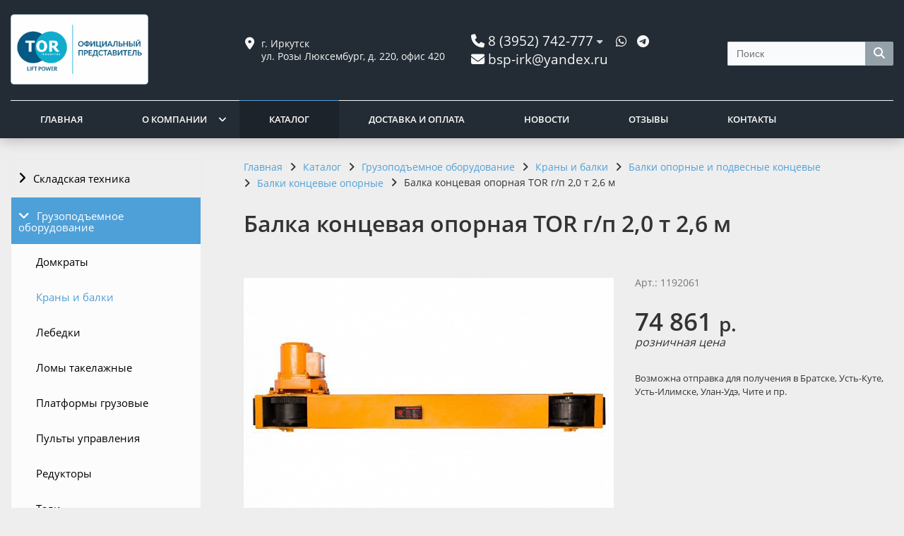

--- FILE ---
content_type: text/html; charset=UTF-8
request_url: https://tor-irkutsk.ru/catalog/gruzopodemnoe-oborudovanie/krany-i-balki/balki-opornye-i-podvesnye-kontsevye/balki-kontsevye-opornye/balka-kontsevaya-opornaya-tor-g-p-2-0-t-2-6-m/
body_size: 96635
content:
<!DOCTYPE html>
<html lang="ru">
<head>
	<meta name=viewport content="width=device-width, initial-scale=1.0">
	<meta name="format-detection" content="telephone=no">
	<title>Балка концевая опорная TOR г/п 2,0 т 2,6 м</title>
	<meta http-equiv="Content-Type" content="text/html; charset=UTF-8" />
<meta name="description" content="Балка концевая опорная TOR г/п 2,0 т 2,6 м от компании TOR Industries в Иркутске. В наличии и под заказ." />
<link href="/bitrix/js/ui/design-tokens/dist/ui.design-tokens.min.css?172016517023463" type="text/css"  rel="stylesheet" />
<link href="/bitrix/js/ui/fonts/opensans/ui.font.opensans.min.css?16783465142320" type="text/css"  rel="stylesheet" />
<link href="/bitrix/css/main/bootstrap.min.css?1678346206121326" type="text/css"  rel="stylesheet" />
<link href="/bitrix/css/main/font-awesome.min.css?167834620623748" type="text/css"  rel="stylesheet" />
<link href="/bitrix/cache/css/s2/gvozdevsoft_shopgs_s1_copy/page_8ad2e5d5175cf799e8b283d76d4aa1bf/page_8ad2e5d5175cf799e8b283d76d4aa1bf_v1.css?17655084943015" type="text/css"  rel="stylesheet" />
<link href="/bitrix/cache/css/s2/gvozdevsoft_shopgs_s1_copy/template_d1004359fbcaa55c12972d7ff9054ee1/template_d1004359fbcaa55c12972d7ff9054ee1_v1.css?1765508494218807" type="text/css"  data-template-style="true" rel="stylesheet" />
<script>if(!window.BX)window.BX={};if(!window.BX.message)window.BX.message=function(mess){if(typeof mess==='object'){for(let i in mess) {BX.message[i]=mess[i];} return true;}};</script>
<script>(window.BX||top.BX).message({"JS_CORE_LOADING":"Загрузка...","JS_CORE_NO_DATA":"- Нет данных -","JS_CORE_WINDOW_CLOSE":"Закрыть","JS_CORE_WINDOW_EXPAND":"Развернуть","JS_CORE_WINDOW_NARROW":"Свернуть в окно","JS_CORE_WINDOW_SAVE":"Сохранить","JS_CORE_WINDOW_CANCEL":"Отменить","JS_CORE_WINDOW_CONTINUE":"Продолжить","JS_CORE_H":"ч","JS_CORE_M":"м","JS_CORE_S":"с","JSADM_AI_HIDE_EXTRA":"Скрыть лишние","JSADM_AI_ALL_NOTIF":"Показать все","JSADM_AUTH_REQ":"Требуется авторизация!","JS_CORE_WINDOW_AUTH":"Войти","JS_CORE_IMAGE_FULL":"Полный размер"});</script>

<script src="/bitrix/js/main/core/core.min.js?1759896983229643"></script>

<script>BX.Runtime.registerExtension({"name":"main.core","namespace":"BX","loaded":true});</script>
<script>BX.setJSList(["\/bitrix\/js\/main\/core\/core_ajax.js","\/bitrix\/js\/main\/core\/core_promise.js","\/bitrix\/js\/main\/polyfill\/promise\/js\/promise.js","\/bitrix\/js\/main\/loadext\/loadext.js","\/bitrix\/js\/main\/loadext\/extension.js","\/bitrix\/js\/main\/polyfill\/promise\/js\/promise.js","\/bitrix\/js\/main\/polyfill\/find\/js\/find.js","\/bitrix\/js\/main\/polyfill\/includes\/js\/includes.js","\/bitrix\/js\/main\/polyfill\/matches\/js\/matches.js","\/bitrix\/js\/ui\/polyfill\/closest\/js\/closest.js","\/bitrix\/js\/main\/polyfill\/fill\/main.polyfill.fill.js","\/bitrix\/js\/main\/polyfill\/find\/js\/find.js","\/bitrix\/js\/main\/polyfill\/matches\/js\/matches.js","\/bitrix\/js\/main\/polyfill\/core\/dist\/polyfill.bundle.js","\/bitrix\/js\/main\/core\/core.js","\/bitrix\/js\/main\/polyfill\/intersectionobserver\/js\/intersectionobserver.js","\/bitrix\/js\/main\/lazyload\/dist\/lazyload.bundle.js","\/bitrix\/js\/main\/polyfill\/core\/dist\/polyfill.bundle.js","\/bitrix\/js\/main\/parambag\/dist\/parambag.bundle.js"]);
</script>
<script>BX.Runtime.registerExtension({"name":"ui.design-tokens","namespace":"window","loaded":true});</script>
<script>BX.Runtime.registerExtension({"name":"ui.fonts.opensans","namespace":"window","loaded":true});</script>
<script>(window.BX||top.BX).message({"LANGUAGE_ID":"ru","FORMAT_DATE":"MM\/DD\/YYYY","FORMAT_DATETIME":"MM\/DD\/YYYY H:MI:SS T","COOKIE_PREFIX":"KVT","SERVER_TZ_OFFSET":"10800","UTF_MODE":"Y","SITE_ID":"s2","SITE_DIR":"\/","USER_ID":"","SERVER_TIME":1768727701,"USER_TZ_OFFSET":0,"USER_TZ_AUTO":"Y","bitrix_sessid":"8ac4c9b4f0b0e73c7a7b6675f08a1a3c"});</script>


<script src="https://kit.fontawesome.com/958e23b82b.js"></script>
<script>BX.setJSList(["\/bitrix\/templates\/gvozdevsoft_shopgs_s1_copy\/lib\/jquery-3.3.1.min.js","\/bitrix\/templates\/gvozdevsoft_shopgs_s1_copy\/lib\/owl-carousel-2\/js\/owl.carousel.min.js","\/bitrix\/templates\/gvozdevsoft_shopgs_s1_copy\/lib\/fancybox\/jquery.fancybox.min.js","\/bitrix\/templates\/gvozdevsoft_shopgs_s1_copy\/lib\/flmenu\/flmenu.js","\/bitrix\/templates\/gvozdevsoft_shopgs_s1_copy\/lib\/sticky\/jquery.sticky.js","\/bitrix\/templates\/gvozdevsoft_shopgs_s1_copy\/lib\/accordion\/accordion.js","\/bitrix\/templates\/gvozdevsoft_shopgs_s1_copy\/lib\/tabs\/tabs.js","\/bitrix\/templates\/gvozdevsoft_shopgs_s1_copy\/lib\/arrup\/arrup.js","\/bitrix\/templates\/gvozdevsoft_shopgs_s1_copy\/lib\/hdfix\/hdfix.js","\/bitrix\/templates\/gvozdevsoft_shopgs_s1_copy\/lib\/img-zoom\/img-zoom.js","\/bitrix\/templates\/gvozdevsoft_shopgs_s1_copy\/lib\/flex-gallery\/jquery.justified-gallery.min.js","\/lib\/feedback\/feedback.js","\/bitrix\/templates\/gvozdevsoft_shopgs_s1_copy\/lib\/inputmask\/jquery.inputmask.js","\/bitrix\/templates\/gvozdevsoft_shopgs_s1_copy\/js\/main.js","\/bitrix\/components\/bitrix\/search.title\/script.js","\/bitrix\/templates\/gvozdevsoft_shopgs_s1_copy\/components\/bitrix\/menu\/mn_flmenu_top\/script.js"]);</script>
<script>BX.setCSSList(["\/bitrix\/templates\/gvozdevsoft_shopgs_s1_copy\/components\/bitrix\/news.detail\/catalog\/style.css","\/bitrix\/components\/bitrix\/system.pagenavigation\/templates\/round\/style.css","\/bitrix\/templates\/gvozdevsoft_shopgs_s1_copy\/css\/reset.css","\/bitrix\/templates\/gvozdevsoft_shopgs_s1_copy\/css\/bootstrap-grid.min.css","\/bitrix\/templates\/gvozdevsoft_shopgs_s1_copy\/css\/font-awesome\/css\/font-awesome.min.css","\/bitrix\/templates\/gvozdevsoft_shopgs_s1_copy\/lib\/owl-carousel-2\/css\/owl.carousel.min.css","\/bitrix\/templates\/gvozdevsoft_shopgs_s1_copy\/lib\/owl-carousel-2\/css\/owl.theme.default.css","\/bitrix\/templates\/gvozdevsoft_shopgs_s1_copy\/lib\/fancybox\/jquery.fancybox.min.css","\/bitrix\/templates\/gvozdevsoft_shopgs_s1_copy\/lib\/flex-gallery\/justified-gallery.min.css","\/bitrix\/templates\/gvozdevsoft_shopgs_s1_copy\/css\/template.css","\/bitrix\/templates\/gvozdevsoft_shopgs_s1_copy\/css\/mainpage.css","\/bitrix\/templates\/gvozdevsoft_shopgs_s1_copy\/css\/content.css","\/bitrix\/templates\/gvozdevsoft_shopgs_s1_copy\/css\/catalog.css","\/bitrix\/templates\/gvozdevsoft_shopgs_s1_copy\/css\/sidebar.css","\/bitrix\/templates\/gvozdevsoft_shopgs_s1_copy\/css\/feedback.css","\/bitrix\/templates\/gvozdevsoft_shopgs_s1_copy\/lib\/flmenu\/flmenu.css","\/bitrix\/templates\/gvozdevsoft_shopgs_s1_copy\/lib\/accordion\/accordion.css","\/bitrix\/templates\/gvozdevsoft_shopgs_s1_copy\/lib\/tabs\/tabs.css","\/bitrix\/templates\/gvozdevsoft_shopgs_s1_copy\/lib\/arrup\/arrup.css","\/bitrix\/templates\/gvozdevsoft_shopgs_s1_copy\/lib\/hdfix\/hdfix.css","\/bitrix\/templates\/gvozdevsoft_shopgs_s1_copy\/lib\/img-zoom\/img-zoom.css","\/bitrix\/templates\/gvozdevsoft_shopgs_s1_copy\/lib\/btn-blick\/btn-blick.css","\/bitrix\/templates\/gvozdevsoft_shopgs_s1_copy\/css\/cart.css","\/bitrix\/templates\/gvozdevsoft_shopgs_s1_copy\/css\/shop.css","\/bitrix\/templates\/gvozdevsoft_shopgs_s1_copy\/themes\/color_custom.css","\/bitrix\/templates\/gvozdevsoft_shopgs_s1_copy\/css\/slider.css","\/bitrix\/templates\/gvozdevsoft_shopgs_s1_copy\/css\/footer_theme.css","\/bitrix\/templates\/gvozdevsoft_shopgs_s1_copy\/css\/adaptive.css","\/bitrix\/templates\/gvozdevsoft_shopgs_s1_copy\/css\/width_1350.css","\/bitrix\/templates\/gvozdevsoft_shopgs_s1_copy\/css\/customer.css","\/bitrix\/templates\/gvozdevsoft_shopgs_s1_copy\/components\/bitrix\/search.title\/search\/style.css","\/bitrix\/templates\/gvozdevsoft_shopgs_s1_copy\/components\/bitrix\/menu\/hdtopmenu\/style.css","\/bitrix\/templates\/gvozdevsoft_shopgs_s1_copy\/components\/bitrix\/menu\/sections_menu\/style.css","\/bitrix\/templates\/gvozdevsoft_shopgs_s1_copy\/components\/bitrix\/menu\/top\/style.css","\/bitrix\/templates\/gvozdevsoft_shopgs_s1_copy\/styles.css"]);</script>
<style>:root{ --main-template-color: #4ea0d8 }</style>



<script  src="/bitrix/cache/js/s2/gvozdevsoft_shopgs_s1_copy/template_73a0346f11dbf47b53dbdd5e840b8174/template_73a0346f11dbf47b53dbdd5e840b8174_v1.js?1765508494465796"></script>

																																																									<script>window.inputMaskPattern="+7 (999) 999-99-99";</script>
						
	<!-- Open Graph -->
	<meta property="og:title" content="Балка концевая опорная TOR г/п 2,0 т 2,6 м">
	<meta property="og:description" content="Балка концевая опорная TOR г/п 2,0 т 2,6 м от компании TOR Industries в Иркутске. В наличии и под заказ.">
	<meta property="og:type" content="website">
    <meta property="og:url" content="https:///catalog/gruzopodemnoe-oborudovanie/krany-i-balki/balki-opornye-i-podvesnye-kontsevye/balki-kontsevye-opornye/balka-kontsevaya-opornaya-tor-g-p-2-0-t-2-6-m/">
    	<meta property="og:image" content="https:///upload/iblock/a26/7vexnfm4lhn89k685ngryc0xixaxr2iq.jpg">
		<!-- /Open Graph -->
	<link type="image/x-icon" rel="shortcut icon" href="/upload/main/a90/nm2k6y7sktg0fwk27qtmxynvwfoigu4f.png">
	<link rel="icon" href="/favicon.png" type="image/png">
	<meta name="yandex-verification" content="50fb48cb75d4310d" />
	<meta name="yandex-verification" content="3e12ac46b16b5b1d" />
	<meta name="yandex-verification" content="abe622d20dca5da0" />
	<meta name="google-site-verification" content="SJ5sWot-QIxpAVZp9wJq8LcTjHa8o8FHZLg5cHaBjko" />
<!-- Yandex.Metrika counter --> <script type="text/javascript" > (function(m,e,t,r,i,k,a){m[i]=m[i]||function(){(m[i].a=m[i].a||[]).push(arguments)}; m[i].l=1*new Date(); for (var j = 0; j < document.scripts.length; j++) {if (document.scripts[j].src === r) { return; }} k=e.createElement(t),a=e.getElementsByTagName(t)[0],k.async=1,k.src=r,a.parentNode.insertBefore(k,a)}) (window, document, "script", "https://mc.yandex.ru/metrika/tag.js", "ym"); ym(94209771, "init", { clickmap:true, trackLinks:true, accurateTrackBounce:true }); </script> <noscript><div><img src="https://mc.yandex.ru/watch/94209771" style="position:absolute; left:-9999px;" alt="" /></div></noscript> <!-- /Yandex.Metrika counter -->
<!-- Top.Mail.Ru counter -->
<script type="text/javascript">
var _tmr = window._tmr || (window._tmr = []);
_tmr.push({id: "3482666", type: "pageView", start: (new Date()).getTime()});
(function (d, w, id) {
  if (d.getElementById(id)) return;
  var ts = d.createElement("script"); ts.type = "text/javascript"; ts.async = true; ts.id = id;
  ts.src = "https://top-fwz1.mail.ru/js/code.js";
  var f = function () {var s = d.getElementsByTagName("script")[0]; s.parentNode.insertBefore(ts, s);};
  if (w.opera == "[object Opera]") { d.addEventListener("DOMContentLoaded", f, false); } else { f(); }
})(document, window, "tmr-code");
</script>
<noscript><div><img src="https://top-fwz1.mail.ru/counter?id=3482666;js=na" style="position:absolute;left:-9999px;" alt="Top.Mail.Ru" /></div></noscript>
<!-- /Top.Mail.Ru counter -->

</head>
<body>
		<header id="header">
								<div class="header-inner">
								<div class="container">		
					<div class="header-top">
						<div class="row align-items-center">
							<div class="col-lg-auto text-xs-center">
								<div class="header-logo">
									<a href="/" class="header-logo__link">
										<img src="/upload/main/fe9/f146wjb9aqr3rqw2tu4lux2ikn9spblw.png" alt="Главная">
									</a>
								</div>
							</div>
							<!-- col -->
							<div class="col-lg-3 offset-xl-1">
								<div class="header-address">
									<div class="header-address__icon"></div>
									<div class="header-address__text">
										г. Иркутск<br>
 ул. Розы Люксембург, д. 220, офис 420									</div>
								</div>
							</div>
							<!-- col -->
							<div class="col mr-auto">
								<div class="header-phone">
									<div class="header-phone__main-phone">
										<a href="tel:83952742777" class="header-phone__link">8 (3952) 742-777</a>
<div class="header-phone__popup">
			<div class="header-phone__popup-item"><a href="tel:83952742777" class="header-phone__popup-link-phone">8 (3952) 742-777</a></div>
			<div class="header-phone__popup-item"><a href="tel:88002014951" class="header-phone__popup-link-phone">8 (800) 201-49-51</a></div>
			<div class="header-phone__popup-item"><a href="tel:89501445776" class="header-phone__popup-link-phone">8 (950) 144-57-76</a></div>
		</div>
									</div>
																		<div class="header-callback__messenger">
										<ul>
	<li><a href="https://wa.me/79501445776" target="_blank"><i class="fa fa-whatsapp" aria-hidden="true"></i></a></li>
	<li><a href="https://t.me/+79501445776" target="_blank"><i class="fab fa-telegram" aria-hidden="true"></i></a></li>
</ul>									</div>
																	</div>
								<div class="header-callback">
									<!--									<div class="header-callback__callback">
										<a data-fancybox data-src="#form-popup-callback" href="javascript:;" class="header-callback__callback-link">
											Заказать звонок										</a>
									</div>
																		-->
									<a href="mailto:bsp-irk@yandex.ru" class="header-callback__email-link">bsp-irk@yandex.ru</a>

								</div>
							</div>
							<!-- col -->
							<div class="col-lg-auto">
	 <div id="title-search" class="bx-searchtitle">
	<form action="/search/index.php">
		<div class="bx-input-group">
			<input id="title-search-input" placeholder="Поиск" type="text" name="q" value="" autocomplete="off" class="bx-form-control"/>
			<span class="bx-input-group-btn">
				<button class="btn btn-default" type="submit" name="s"><i class="fa fa-search"></i></button>
			</span>
		</div>
	</form>
</div>
<script>
	BX.ready(function(){
		new JCTitleSearch({
			'AJAX_PAGE' : '/catalog/gruzopodemnoe-oborudovanie/krany-i-balki/balki-opornye-i-podvesnye-kontsevye/balki-kontsevye-opornye/balka-kontsevaya-opornaya-tor-g-p-2-0-t-2-6-m/',
			'CONTAINER_ID': 'title-search',
			'INPUT_ID': 'title-search-input',
			'MIN_QUERY_LEN': 2
		});
	});
</script>

								<!--<div class="header-btn-zayvka">
									<a data-fancybox data-src="#form-popup-request" href="javascript:;" class="btn-link header-btn-zayvka__link">
										Задать вопрос									</a>
								</div>-->
							</div>
						</div>
					</div>
					<!-- /header-top -->
					<div class="row">
						<div class="col-lg">
																					<nav class="header-top-menu menu-line">
															<div id="flvmenu">
<ul id="horizontal-multilevel-menu" itemscope itemtype="http://schema.org/SiteNavigationElement">


	
	
	
		
							<li><a href="/" itemprop="url">Главная</a></li>
			
		
	
	

	
	
	
					<li class="root-item"><a href="/kompaniya/" itemprop="url">О компании</a>
				<ul>
		
	
	

	
	
	
		
							<li><a href="/kompaniya/o-tor-industries/" itemprop="url">О TOR Industries</a></li>
			
		
	
	

	
	
	
		
							<li><a href="/kompaniya/index.php" itemprop="url">Байкал Спец Проект</a></li>
			
		
	
	

	
	
	
		
							<li><a href="/kompaniya/svidetelstvo-ofitsialnogo-predstavitelya/" itemprop="url">Свидетельство официального представителя</a></li>
			
		
	
	

	
			</ul></li>	
	
		
							<li class="item-selected"><a href="/catalog/" itemprop="url">Каталог</a></li>
			
		
	
	

	
	
	
		
							<li><a href="/dostavka-i-oplata/" itemprop="url">Доставка и оплата</a></li>
			
		
	
	

	
	
	
		
							<li><a href="/novosti/" itemprop="url">Новости</a></li>
			
		
	
	

	
	
	
		
							<li><a href="/otzyvy/" itemprop="url">Отзывы</a></li>
			
		
	
	

	
	
	
		
							<li><a href="/kontakty/" itemprop="url">Контакты</a></li>
			
		
	
	


</ul>
</div>
<div class="menu-clear-left"></div>
							</nav>
						</div>
					</div>
					<!-- /top-menu -->	
									</div>
			</div>
			<!-- /header-inner -->
				
						<!-- header-fix -->	
			<div class="header-fix">
				<div class="head_slide">
	<div class="hdslide_inn">
		<div class="hdslide_home"style="background: none">
			<a href="/" class="hdslide_home-logo">
				<img src="/upload/main/885/i1wgw1eomfeiqi77iaq0cd2698qa9k7l.png" alt="Главная">
			</a>
		</div>
		<div class="hdtopmenu">
			<div class="hdmname"></div>
			<nav>
<ul>


	
	
		
							<li><a href="/">Главная</a></li>
			
		
	
	

	
	
		
							<li><a href="/kompaniya/">О компании</a></li>
			
		
	
	

	
	
		
							<li><a href="/catalog/">Каталог</a></li>
			
		
	
	

	
	
		
							<li><a href="/dostavka-i-oplata/">Доставка и оплата</a></li>
			
		
	
	

	
	
		
							<li><a href="/novosti/">Новости</a></li>
			
		
	
	

	
	
		
							<li><a href="/otzyvy/">Отзывы</a></li>
			
		
	
	

	
	
		
							<li><a href="/kontakty/">Контакты</a></li>
			
		
	
	


</ul>
</nav>
		</div>
		<div class="hdslide_search">
			<form action="/search/">
				<input type="text" name="q" placeholder="Поиск..." required>
				<button type="submit"></button>
			</form>	
		</div>
		<!--<div class="hdslide_contact_zayvka zvonok_view">
			<a data-fancybox data-src="#form-popup-request" href="javascript:;" class="btn-link">
				Задать вопрос			</a>
		</div>-->
		<div class="hdslide_contact">
			<div class="hdslide_contact_nomer">
				<div class="header-phone__main-phone header-fix-phone">
					<a href="tel:83952742777" class="header-phone__link">8 (3952) 742-777</a>
<div class="header-phone__popup">
			<div class="header-phone__popup-item"><a href="tel:83952742777" class="header-phone__popup-link-phone">8 (3952) 742-777</a></div>
			<div class="header-phone__popup-item"><a href="tel:88002014951" class="header-phone__popup-link-phone">8 (800) 201-49-51</a></div>
			<div class="header-phone__popup-item"><a href="tel:89501445776" class="header-phone__popup-link-phone">8 (950) 144-57-76</a></div>
		</div>
				</div>
			</div>
		</div>
	</div>
</div>			</div>
			<!-- /header-fix -->
					</header>
		<!-- HEADER -->
						<div class="wrapper">
			<div class="container">
				<div class="row">
					<div class="col wrapper-inner">
												<div id="sidebar">
							<div class="sidebar_adaptive">
																<div id="sidebar_filter_catalog">
									<div class="sidebar pright">
   </div>								</div>
																<nav id="sidebar_menu">
									    <div id='section_element_menu'>
        <ul id="vertical-multilevel-menu" class="vertical-multilevel-menu">

    <pre style='display: none;'>[4]</pre>            
            
                                                        <li class="menu-section"><a href="/catalog/skladskaya-tekhnika/" class="menu-name">Складская техника</a>
                                    <ul class="menu-element-list">
                    
            
            
                
              
                    
                                                                <li class="menu-element-items"><a href="/catalog/skladskaya-tekhnika/akb-i-zaryadnye-ustroystva/" >АКБ и зарядные устройства</a></li>
                            
                    
            
            
                
              
                    
                                                                <li class="menu-element-items"><a href="/catalog/skladskaya-tekhnika/pogruzchiki/" >Погрузчики</a></li>
                            
                    
            
            
                
              
                    
                                                                <li class="menu-element-items"><a href="/catalog/skladskaya-tekhnika/podemniki/" >Подъемники</a></li>
                            
                    
            
            
                
              
                    
                                                                <li class="menu-element-items"><a href="/catalog/skladskaya-tekhnika/richtraki-shtabelery-pogruzchiki/" >Ричтраки (штабелеры-погрузчики)</a></li>
                            
                    
            
            
                
              
                    
                                                                <li class="menu-element-items"><a href="/catalog/skladskaya-tekhnika/sborshchiki-zakazov/" >Сборщики заказов</a></li>
                            
                    
            
            
                
              
                    
                                                                <li class="menu-element-items"><a href="/catalog/skladskaya-tekhnika/stoly-podemnye/" >Столы подъемные</a></li>
                            
                    
            
            
                
              
                    
                                                                <li class="menu-element-items"><a href="/catalog/skladskaya-tekhnika/telezhki/" >Тележки</a></li>
                            
                    
            
            
                
              
                    
                                                                <li class="menu-element-items"><a href="/catalog/skladskaya-tekhnika/tyagachi/" >Тягачи</a></li>
                            
                    
            
            
                
              
                    
                                                                <li class="menu-element-items"><a href="/catalog/skladskaya-tekhnika/shtabelery/" >Штабелеры</a></li>
                            
                    
            
            
                                    </ul></li>            
            
                                                        <li class="menu-section-active2"><a href="/catalog/gruzopodemnoe-oborudovanie/" class="menu-name menu-name-active2">Грузоподъемное оборудование</a>
                                    <ul class="menu-element-list-active2">
                    
            
            
                
              
                    
                                                                <li class="menu-element-items"><a href="/catalog/gruzopodemnoe-oborudovanie/domkraty/" >Домкраты</a></li>
                            
                    
            
            
                
              
                    
                                                                <li class="menu-element-items-active2"><a href="/catalog/gruzopodemnoe-oborudovanie/krany-i-balki/"  class="item-selected">Краны и балки</a></li>
                            
                    
            
            
                
              
                    
                                                                <li class="menu-element-items"><a href="/catalog/gruzopodemnoe-oborudovanie/lebedki/" >Лебедки</a></li>
                            
                    
            
            
                
              
                    
                                                                <li class="menu-element-items"><a href="/catalog/gruzopodemnoe-oborudovanie/lomy-takelazhnye/" >Ломы такелажные</a></li>
                            
                    
            
            
                
              
                    
                                                                <li class="menu-element-items"><a href="/catalog/gruzopodemnoe-oborudovanie/platformy-gruzovye/" >Платформы грузовые</a></li>
                            
                    
            
            
                
              
                    
                                                                <li class="menu-element-items"><a href="/catalog/gruzopodemnoe-oborudovanie/pulty-upravleniya/" >Пульты управления</a></li>
                            
                    
            
            
                
              
                    
                                                                <li class="menu-element-items"><a href="/catalog/gruzopodemnoe-oborudovanie/reduktory/" >Редукторы</a></li>
                            
                    
            
            
                
              
                    
                                                                <li class="menu-element-items"><a href="/catalog/gruzopodemnoe-oborudovanie/tali/" >Тали</a></li>
                            
                    
            
            
                
              
                    
                                                                <li class="menu-element-items"><a href="/catalog/gruzopodemnoe-oborudovanie/telezhki-dlya-taley/" >Тележки для талей</a></li>
                            
                    
            
            
                
              
                    
                                                                <li class="menu-element-items"><a href="/catalog/gruzopodemnoe-oborudovanie/trenogi-peregruzochnye/" >Треноги перегрузочные</a></li>
                            
                    
            
            
                                    </ul></li>            
            
                                                        <li class="menu-section"><a href="/catalog/stropy-i-gruzozakhvatnye-prisposobleniya/" class="menu-name">Стропы и грузозахватные приспособления</a>
                                    <ul class="menu-element-list">
                    
            
            
                
              
                    
                                                                <li class="menu-element-items"><a href="/catalog/stropy-i-gruzozakhvatnye-prisposobleniya/bloki/" >Блоки</a></li>
                            
                    
            
            
                
              
                    
                                                                <li class="menu-element-items"><a href="/catalog/stropy-i-gruzozakhvatnye-prisposobleniya/zakhvaty/" >Захваты</a></li>
                            
                    
            
            
                
              
                    
                                                                <li class="menu-element-items"><a href="/catalog/stropy-i-gruzozakhvatnye-prisposobleniya/remni-styazhnye/" >Ремни стяжные</a></li>
                            
                    
            
            
                
              
                    
                                                                <li class="menu-element-items"><a href="/catalog/stropy-i-gruzozakhvatnye-prisposobleniya/stropy-kanatnye/" >Стропы канатные</a></li>
                            
                    
            
            
                
              
                    
                                                                <li class="menu-element-items"><a href="/catalog/stropy-i-gruzozakhvatnye-prisposobleniya/stropy-tekstilnye/" >Стропы текстильные</a></li>
                            
                    
            
            
                
              
                    
                                                                <li class="menu-element-items"><a href="/catalog/stropy-i-gruzozakhvatnye-prisposobleniya/stropy-tsepnye/" >Стропы цепные</a></li>
                            
                    
            
            
                
              
                    
                                                                <li class="menu-element-items"><a href="/catalog/stropy-i-gruzozakhvatnye-prisposobleniya/tsepnye-talrepy-styazhki-tsepnye/" >Цепные талрепы, стяжки цепные</a></li>
                            
                    
            
            
                                    </ul></li>            
            
                                                        <li class="menu-section"><a href="/catalog/stroitelnoe-oborudovanie/" class="menu-name">Строительное оборудование</a>
                                    <ul class="menu-element-list">
                    
            
            
                
              
                    
                                                                <li class="menu-element-items"><a href="/catalog/stroitelnoe-oborudovanie/badi-dlya-betona/" >Бадьи для бетона</a></li>
                            
                    
            
            
                
              
                    
                                                                <li class="menu-element-items"><a href="/catalog/stroitelnoe-oborudovanie/benzorezy/" >Бензорезы</a></li>
                            
                    
            
            
                
              
                    
                                                                <li class="menu-element-items"><a href="/catalog/stroitelnoe-oborudovanie/betonosmesiteli-elektricheskie/" >Бетоносмесители электрические</a></li>
                            
                    
            
            
                
              
                    
                                                                <li class="menu-element-items"><a href="/catalog/stroitelnoe-oborudovanie/bury/" >Буры</a></li>
                            
                    
            
            
                
              
                    
                                                                <li class="menu-element-items"><a href="/catalog/stroitelnoe-oborudovanie/vibrotekhnika/" >Вибротехника</a></li>
                            
                    
            
            
                
              
                    
                                                                <li class="menu-element-items"><a href="/catalog/stroitelnoe-oborudovanie/generatory-pompy-nagrevateli/" >Генераторы, помпы, нагреватели</a></li>
                            
                    
            
            
                
              
                    
                                                                <li class="menu-element-items"><a href="/catalog/stroitelnoe-oborudovanie/gibochnoe-oborudovanie/" >Гибочное оборудование</a></li>
                            
                    
            
            
                
              
                    
                                                                <li class="menu-element-items"><a href="/catalog/stroitelnoe-oborudovanie/gladilki-dlya-betona/" >Гладилки для бетона</a></li>
                            
                    
            
            
                
              
                    
                                                                <li class="menu-element-items"><a href="/catalog/stroitelnoe-oborudovanie/zatirochnye-mashiny-dlya-betona/" >Затирочные машины для бетона</a></li>
                            
                    
            
            
                
              
                    
                                                                <li class="menu-element-items"><a href="/catalog/stroitelnoe-oborudovanie/kompressory/" >Компрессоры</a></li>
                            
                    
            
            
                
              
                    
                                                                <li class="menu-element-items"><a href="/catalog/stroitelnoe-oborudovanie/lestnitsy-stremyanki-vyshki-tury/" >Лестницы, стремянки, вышки-туры</a></li>
                            
                    
            
            
                
              
                    
                                                                <li class="menu-element-items"><a href="/catalog/stroitelnoe-oborudovanie/mashiny-shlifovalnye-dlya-pola/" >Машины шлифовальные для пола</a></li>
                            
                    
            
            
                
              
                    
                                                                <li class="menu-element-items"><a href="/catalog/stroitelnoe-oborudovanie/molotki-i-kopery/" >Молотки и коперы</a></li>
                            
                    
            
            
                
              
                    
                                                                <li class="menu-element-items"><a href="/catalog/stroitelnoe-oborudovanie/pistolety-vyazalnye-dlya-armatury/" >Пистолеты вязальные для арматуры</a></li>
                            
                    
            
            
                
              
                    
                                                                <li class="menu-element-items"><a href="/catalog/stroitelnoe-oborudovanie/podemniki-fasadnye-lyulki-stroitelnye/" >Подъемники фасадные (люльки строительные)</a></li>
                            
                    
            
            
                
              
                    
                                                                <li class="menu-element-items"><a href="/catalog/stroitelnoe-oborudovanie/pushki-teplovye/" >Пушки тепловые</a></li>
                            
                    
            
            
                
              
                    
                                                                <li class="menu-element-items"><a href="/catalog/stroitelnoe-oborudovanie/rezchiki/" >Резчики</a></li>
                            
                    
            
            
                
              
                    
                                                                <li class="menu-element-items"><a href="/catalog/stroitelnoe-oborudovanie/svarochnoe-oborudovanie/" >Сварочное оборудование</a></li>
                            
                    
            
            
                
              
                    
                                                                <li class="menu-element-items"><a href="/catalog/stroitelnoe-oborudovanie/stanki/" >Станки</a></li>
                            
                    
            
            
                
              
                    
                                                                <li class="menu-element-items"><a href="/catalog/stroitelnoe-oborudovanie/tachki-stroitelnye/" >Тачки строительные</a></li>
                            
                    
            
            
                
              
                    
                                                                <li class="menu-element-items"><a href="/catalog/stroitelnoe-oborudovanie/truborezy/" >Труборезы</a></li>
                            
                    
            
            
                                    </ul></li>            
            
                                                        <li class="menu-section"><a href="/catalog/lenta-tekstilnaya/" class="menu-name">Лента текстильная</a>
                                    <ul class="menu-element-list">
                    
            
            
                
              
                    
                                                                <li class="menu-element-items"><a href="/catalog/lenta-tekstilnaya/lenta-tekstilnaya-5-1/" >Лента текстильная 5:1</a></li>
                            
                    
            
            
                
              
                    
                                                                <li class="menu-element-items"><a href="/catalog/lenta-tekstilnaya/lenta-tekstilnaya-6-1/" >Лента текстильная 6:1</a></li>
                            
                    
            
            
                
              
                    
                                                                <li class="menu-element-items"><a href="/catalog/lenta-tekstilnaya/lenta-tekstilnaya-7-1/" >Лента текстильная 7:1</a></li>
                            
                    
            
            
                
              
                    
                                                                <li class="menu-element-items"><a href="/catalog/lenta-tekstilnaya/lenta-tekstilnaya-dlya-remney/" >Лента текстильная для ремней</a></li>
                            
                    
            
            
                
              
                    
                                                                <li class="menu-element-items"><a href="/catalog/lenta-tekstilnaya/nit-dlya-tekstilnykh-stropov/" >Нить для текстильных стропов</a></li>
                            
                    
            
            
                                    </ul></li>            
            
                                                        <li class="menu-section"><a href="/catalog/takelazh-i-komplektuyushchie/" class="menu-name">Такелаж и комплектующие</a>
                                    <ul class="menu-element-list">
                    
            
            
                
              
                    
                                                                <li class="menu-element-items"><a href="/catalog/takelazh-i-komplektuyushchie/vtulki-alyuminievye-dlya-strop/" >Втулки алюминиевые для строп</a></li>
                            
                    
            
            
                
              
                    
                                                                <li class="menu-element-items"><a href="/catalog/takelazh-i-komplektuyushchie/zazhimy-kanatnye-vintovye/" >Зажимы канатные винтовые</a></li>
                            
                    
            
            
                
              
                    
                                                                <li class="menu-element-items"><a href="/catalog/takelazh-i-komplektuyushchie/koushi/" >Коуши</a></li>
                            
                    
            
            
                
              
                    
                                                                <li class="menu-element-items"><a href="/catalog/takelazh-i-komplektuyushchie/kryuki-zvenya-dlya-stropov/" >Крюки, звенья для стропов</a></li>
                            
                    
            
            
                
              
                    
                                                                <li class="menu-element-items"><a href="/catalog/takelazh-i-komplektuyushchie/remkomplekty-dlya-kryukov/" >Ремкомплекты для крюков</a></li>
                            
                    
            
            
                
              
                    
                                                                <li class="menu-element-items"><a href="/catalog/takelazh-i-komplektuyushchie/skoby-takelazhnye-razlichnye/" >Скобы такелажные различные</a></li>
                            
                    
            
            
                
              
                    
                                                                <li class="menu-element-items"><a href="/catalog/takelazh-i-komplektuyushchie/talrepy/" >Талрепы</a></li>
                            
                    
            
            
                
              
                    
                                                                <li class="menu-element-items"><a href="/catalog/takelazh-i-komplektuyushchie/tsepi-kruglozvennye-gruzovye/" >Цепи круглозвенные грузовые</a></li>
                            
                    
            
            
                                    </ul></li>            
            
                                                        <li class="menu-section"><a href="/catalog/vesovoe-oborudovanie/" class="menu-name">Весовое оборудование</a>
                                    <ul class="menu-element-list">
                    
            
            
                
              
                    
                                                                <li class="menu-element-items"><a href="/catalog/vesovoe-oborudovanie/vesy-kranovye/" >Весы крановые</a></li>
                            
                    
            
            
                
              
                    
                                                                <li class="menu-element-items"><a href="/catalog/vesovoe-oborudovanie/vesy-platformennye-elektronnye/" >Весы платформенные электронные</a></li>
                            
                    
            
            
                                    </ul></li>            
            
                                                        <li class="menu-section"><a href="/catalog/gidravlicheskiy-i-elektricheskiy-instrument/" class="menu-name">Гидравлический и электрический инструмент</a>
                                    <ul class="menu-element-list">
                    
            
            
                
              
                    
                                                                <li class="menu-element-items"><a href="/catalog/gidravlicheskiy-i-elektricheskiy-instrument/armaturorezy-gidravlicheskie/" >Арматурорезы гидравлические</a></li>
                            
                    
            
            
                
              
                    
                                                                <li class="menu-element-items"><a href="/catalog/gidravlicheskiy-i-elektricheskiy-instrument/gaykolomy-gidravlicheskie/" >Гайколомы гидравлические</a></li>
                            
                    
            
            
                
              
                    
                                                                <li class="menu-element-items"><a href="/catalog/gidravlicheskiy-i-elektricheskiy-instrument/zapchasti-k-tovaram-razdela/" >Запчасти к товарам раздела</a></li>
                            
                    
            
            
                
              
                    
                                                                <li class="menu-element-items"><a href="/catalog/gidravlicheskiy-i-elektricheskiy-instrument/kluppy-elektricheskie/" >Клуппы электрические</a></li>
                            
                    
            
            
                
              
                    
                                                                <li class="menu-element-items"><a href="/catalog/gidravlicheskiy-i-elektricheskiy-instrument/opressovshchiki-gidravlicheskie-elektricheskie/" >Опрессовщики гидравлические, электрические</a></li>
                            
                    
            
            
                
              
                    
                                                                <li class="menu-element-items"><a href="/catalog/gidravlicheskiy-i-elektricheskiy-instrument/opressovshchiki-kabelya-nakonechnikov-gilz/" >Опрессовщики кабеля, наконечников, гильз</a></li>
                            
                    
            
            
                
              
                    
                                                                <li class="menu-element-items"><a href="/catalog/gidravlicheskiy-i-elektricheskiy-instrument/pressy-gidravlicheskie/" >Прессы гидравлические</a></li>
                            
                    
            
            
                
              
                    
                                                                <li class="menu-element-items"><a href="/catalog/gidravlicheskiy-i-elektricheskiy-instrument/sektornye-nozhnitsy-kabelerezy/" >Секторные ножницы, кабелерезы</a></li>
                            
                    
            
            
                
              
                    
                                                                <li class="menu-element-items"><a href="/catalog/gidravlicheskiy-i-elektricheskiy-instrument/semniki-gidravlicheskie/" >Съемники гидравлические</a></li>
                            
                    
            
            
                
              
                    
                                                                <li class="menu-element-items"><a href="/catalog/gidravlicheskiy-i-elektricheskiy-instrument/trubogiby-gidravlicheskie/" >Трубогибы гидравлические</a></li>
                            
                    
            
            
                                    </ul></li>            
            
                                                        <li class="menu-section"><a href="/catalog/kliningovoe-oborudovanie/" class="menu-name">Клининговое оборудование</a>
                                    <ul class="menu-element-list">
                    
            
            
                
              
                    
                                                                <li class="menu-element-items"><a href="/catalog/kliningovoe-oborudovanie/komplektuyushchie-dlya-kliningovogo-oborudovaniya/" >Комплектующие для клинингового оборудования</a></li>
                            
                    
            
            
                
              
                    
                                                                <li class="menu-element-items"><a href="/catalog/kliningovoe-oborudovanie/mashiny-dlya-prochistki-kanalizatsionnykh-trub/" >Машины для прочистки канализационных труб</a></li>
                            
                    
            
            
                
              
                    
                                                                <li class="menu-element-items"><a href="/catalog/kliningovoe-oborudovanie/mashiny-podmetalnye/" >Машины подметальные</a></li>
                            
                    
            
            
                
              
                    
                                                                <li class="menu-element-items"><a href="/catalog/kliningovoe-oborudovanie/mashiny-polomoechnye/" >Машины поломоечные</a></li>
                            
                    
            
            
                
              
                    
                                                                <li class="menu-element-items"><a href="/catalog/kliningovoe-oborudovanie/moyki-vysokogo-davleniya/" >Мойки высокого давления</a></li>
                            
                    
            
            
                                    </ul></li>            
            
                                                        <li class="menu-section"><a href="/catalog/sadovaya-tekhnika/" class="menu-name">Садовая техника</a>
                                    <ul class="menu-element-list">
                    
            
            
                
              
                    
                                                                <li class="menu-element-items"><a href="/catalog/sadovaya-tekhnika/benzopily/" >Бензопилы</a></li>
                            
                    
            
            
                
              
                    
                                                                <li class="menu-element-items"><a href="/catalog/sadovaya-tekhnika/snegouborshchiki/" >Снегоуборщики</a></li>
                            
                    
            
            
                
              
                    
                                                                <li class="menu-element-items"><a href="/catalog/sadovaya-tekhnika/trimmery-benzinovye/" >Триммеры бензиновые</a></li>
                            
                    
            
            
                                    </ul></li>            
            
                                                        <li class="menu-section"><a href="/catalog/kolesa-i-roliki/" class="menu-name">Колеса и ролики</a>
                                    <ul class="menu-element-list">
                    
            
            
                
              
                    
                                                                <li class="menu-element-items"><a href="/catalog/kolesa-i-roliki/kolesa-apparatnye/" >Колеса аппаратные</a></li>
                            
                    
            
            
                
              
                    
                                                                <li class="menu-element-items"><a href="/catalog/kolesa-i-roliki/kolesa-bolshegruznye/" >Колеса большегрузные</a></li>
                            
                    
            
            
                
              
                    
                                                                <li class="menu-element-items"><a href="/catalog/kolesa-i-roliki/kolesa-dlya-telezhek-gidravlicheskikh/" >Колеса для тележек гидравлических</a></li>
                            
                    
            
            
                
              
                    
                                                                <li class="menu-element-items"><a href="/catalog/kolesa-i-roliki/kolesa-promyshlennye/" >Колеса промышленные</a></li>
                            
                    
            
            
                                    </ul></li>            
            
                                                        <li class="menu-section"><a href="/catalog/pnevmoinstrument/" class="menu-name">Пневмоинструмент</a>
                                    <ul class="menu-element-list">
                    
            
            
                
              
                    
                                                                <li class="menu-element-items"><a href="/catalog/pnevmoinstrument/betonolomy-pnevmaticheskie/" >Бетоноломы пневматические</a></li>
                            
                    
            
            
                
              
                    
                                                                <li class="menu-element-items"><a href="/catalog/pnevmoinstrument/dreli-gaykoverty-pnevmaticheskie/" >Дрели, гайковерты пневматические</a></li>
                            
                    
            
            
                
              
                    
                                                                <li class="menu-element-items"><a href="/catalog/pnevmoinstrument/komplektuyushchie-k-molotkam-otboynym-rubilnym-betonolomam/" >Комплектующие к молоткам отбойным, рубильным, бетоноломам</a></li>
                            
                    
            
            
                
              
                    
                                                                <li class="menu-element-items"><a href="/catalog/pnevmoinstrument/kraskoraspyliteli-kraskopulty/" >Краскораспылители, краскопульты</a></li>
                            
                    
            
            
                
              
                    
                                                                <li class="menu-element-items"><a href="/catalog/pnevmoinstrument/molotki-pnevmaticheskie-klepalnye/" >Молотки пневматические клепальные</a></li>
                            
                    
            
            
                
              
                    
                                                                <li class="menu-element-items"><a href="/catalog/pnevmoinstrument/molotki-pnevmaticheskie-otboynye/" >Молотки пневматические отбойные</a></li>
                            
                    
            
            
                
              
                    
                                                                <li class="menu-element-items"><a href="/catalog/pnevmoinstrument/molotki-pnevmaticheskie-rubilnye/" >Молотки пневматические рубильные</a></li>
                            
                    
            
            
                
              
                    
                                                                <li class="menu-element-items"><a href="/catalog/pnevmoinstrument/molotki-puchkovye/" >Молотки пучковые</a></li>
                            
                    
            
            
                
              
                    
                                                                <li class="menu-element-items"><a href="/catalog/pnevmoinstrument/pistolety-montazhnye/" >Пистолеты монтажные</a></li>
                            
                    
            
            
                
              
                    
                                                                <li class="menu-element-items"><a href="/catalog/pnevmoinstrument/trambovki-pnevmaticheskie/" >Трамбовки пневматические</a></li>
                            
                    
            
            
                
              
                    
                                                                <li class="menu-element-items"><a href="/catalog/pnevmoinstrument/shlifmashinki-pnevmaticheskie/" >Шлифмашинки пневматические</a></li>
                            
                    
            
            
                                    </ul></li>            
            
                                                        <li class="menu-section"><a href="/catalog/oborudovanie-dlya-avtoservisa/" class="menu-name">Оборудование для автосервиса</a>
                                    <ul class="menu-element-list">
                    
            
            
                
              
                    
                                                                <li class="menu-element-items"><a href="/catalog/oborudovanie-dlya-avtoservisa/lezhaki-podkatnye-remontnye/" >Лежаки подкатные ремонтные</a></li>
                            
                    
            
            
                
              
                    
                                                                <li class="menu-element-items"><a href="/catalog/oborudovanie-dlya-avtoservisa/podstavki-pod-avto/" >Подставки под авто</a></li>
                            
                    
            
            
                
              
                    
                                                                <li class="menu-element-items"><a href="/catalog/oborudovanie-dlya-avtoservisa/rastyazhki-gidravlicheskie/" >Растяжки гидравлические</a></li>
                            
                    
            
            
                
              
                    
                                                                <li class="menu-element-items"><a href="/catalog/oborudovanie-dlya-avtoservisa/stendy-dlya-remonta-dvigateley/" >Стенды для ремонта двигателей</a></li>
                            
                    
            
            
                
              
                    
                                                                <li class="menu-element-items"><a href="/catalog/oborudovanie-dlya-avtoservisa/styazhki-pruzhin/" >Стяжки пружин</a></li>
                            
                    
            
            
                                    </ul></li>            
            
                                                        <li class="menu-section"><a href="/catalog/zip/" class="menu-name">ЗИП</a>
                                    <ul class="menu-element-list">
                    
            
            
                
              
                    
                                                                <li class="menu-element-items"><a href="/catalog/zip/zapchasti-dlya-gidravlicheskogo-instrumenta/" >Запчасти для гидравлического инструмента</a></li>
                            
                    
            
            
                
              
                    
                                                                <li class="menu-element-items"><a href="/catalog/zip/zapchasti-dlya-gruzozakhvatnykh-prisposobleniy/" >Запчасти для грузозахватных приспособлений</a></li>
                            
                    
            
            
                
              
                    
                                                                <li class="menu-element-items"><a href="/catalog/zip/zapchasti-dlya-gruzopodemnogo-oborudovaniya/" >Запчасти для грузоподъемного оборудования</a></li>
                            
                    
            
            
                
              
                    
                                                                <li class="menu-element-items"><a href="/catalog/zip/zapchasti-dlya-pnevmoinstrumenta/" >Запчасти для пневмоинструмента</a></li>
                            
                    
            
            
                
              
                    
                                                                <li class="menu-element-items"><a href="/catalog/zip/zapchasti-dlya-skladskoy-tekhniki/" >Запчасти для складской техники</a></li>
                            
                    
            
            
    
                </ul></li>    
    </ul>
</div>
								</nav>
																																															</div>
						</div>
													
						<div class="content-box">	
																	<div class="breadcrumb">
											<ul itemscope itemtype="http://schema.org/BreadcrumbList"><li itemprop="itemListElement" itemscope itemtype="http://schema.org/ListItem"><a href="/" title="Главная" itemprop="item"><span itemprop="name">Главная</span></a><meta itemprop="position" content="1" /></li><li itemprop="itemListElement" itemscope itemtype="http://schema.org/ListItem"><a href="/catalog/" title="Каталог" itemprop="item"><span itemprop="name">Каталог</span></a><meta itemprop="position" content="2" /></li><li itemprop="itemListElement" itemscope itemtype="http://schema.org/ListItem"><a href="/catalog/gruzopodemnoe-oborudovanie/" title="Грузоподъемное оборудование" itemprop="item"><span itemprop="name">Грузоподъемное оборудование</span></a><meta itemprop="position" content="3" /></li><li itemprop="itemListElement" itemscope itemtype="http://schema.org/ListItem"><a href="/catalog/gruzopodemnoe-oborudovanie/krany-i-balki/" title="Краны и балки" itemprop="item"><span itemprop="name">Краны и балки</span></a><meta itemprop="position" content="4" /></li><li itemprop="itemListElement" itemscope itemtype="http://schema.org/ListItem"><a href="/catalog/gruzopodemnoe-oborudovanie/krany-i-balki/balki-opornye-i-podvesnye-kontsevye/" title="Балки опорные и подвесные концевые" itemprop="item"><span itemprop="name">Балки опорные и подвесные концевые</span></a><meta itemprop="position" content="5" /></li><li itemprop="itemListElement" itemscope itemtype="http://schema.org/ListItem"><a href="/catalog/gruzopodemnoe-oborudovanie/krany-i-balki/balki-opornye-i-podvesnye-kontsevye/balki-kontsevye-opornye/" title="Балки концевые опорные" itemprop="item"><span itemprop="name">Балки концевые опорные</span></a><meta itemprop="position" content="6" /></li><li><span><span>Балка концевая опорная TOR г/п 2,0 т 2,6 м</span></span></li></ul>										</div>
										<h1>Балка концевая опорная TOR г/п 2,0 т 2,6 м</h1>	
							
<div class="borderbx">	
<div class="catalog-detail" itemscope itemtype="http://schema.org/Product">
	<div class="catalog-detail__top">
				<meta itemprop="name" content="Балка концевая опорная TOR г/п 2,0 т 2,6 м">
				<div class="row">
			<div class="col-lg-7">
				<div class="catalog-detail__img-box">
										<a href="/upload/iblock/a26/7vexnfm4lhn89k685ngryc0xixaxr2iq.jpg" class="gallery" data-fancybox="gallery_product" itemprop="image">			
						<img src="/upload/resize_cache/iblock/a26/617_470_1/7vexnfm4lhn89k685ngryc0xixaxr2iq.jpg" alt="Балка концевая опорная TOR г/п 2,0 т 2,6 м" title="Балка концевая опорная TOR г/п 2,0 т 2,6 м" class="catalog-detail__img-img">					</a>
									</div>
							</div>
			<div class="col-lg-5">
				<div class="catalog-detail__status-box">
										<div class="catalog-detail__article">
						Арт.: 1192061					</div>
															<div class="catalog-detail__status">
												<!--												<div class="catalog-detail__status-zakaz">
							Под заказ						</div>
												-->
					</div>
									</div>
				<div class="catalog-detail__price-box">
					<div class="catalog-detail__price">
																		<span itemprop="offers" itemscope itemtype="https://schema.org/Offer">
							<meta itemprop="price" content="74861">
							<meta itemprop="priceCurrency" content="RUB">
							<link itemprop="availability" href="https://schema.org/PreOrder">
							<span class="pricespace">74861</span>
						</span>
																		<div class="catalog-detail__price-rub">
							р.						</div>
											</div><p><small><i>розничная цена</i></small></p>
					<!--<div class="catalog-detail__price">
																		<span itemprop="offers" itemscope itemtype="https://schema.org/Offer">
							<meta itemprop="price" content="74861">
							<meta itemprop="priceCurrency" content="RUB">
							<link itemprop="availability" href="https://schema.org/PreOrder">
							<span class="pricespace">68123.51</span>
						</span>
																		<div class="catalog-detail__price-rub">
							р.						</div>
											</div><p><small><i>оптовая цена</i></small></p>-->
									</div>
				<p class="city_info">Возможна отправка для получения в Братске, Усть-Куте,<br>Усть-Илимске, Улан-Удэ, Чите и пр.</p>
				<div class="catalog-detail__preview">
									</div>
								<!--<div class="catalog-detail__btn">
					<a data-fancybox data-src="#form-popup-catalog" href="javascript:;" class="btn-link catalog-detail__btn-link">
						Заказать					</a>
				</div>-->
							</div>
		</div>
	</div>
	<div class="catalog-detail__tabs">
		<div class="row">
			<div class="col tabs">
				<ul class="catalog-detail__tabs-ul">
					<li>
						Описание					</li>
					<li>
						Характеристики					</li>
					<!--<li>
						Оплата и доставка					</li>-->
				</ul>
				<div class="tabs_block">
					<div class="tabs_block1">
						<div class="catalog-detail__text" itemprop="description">
							Балка концевая опорная TOR г/п 2,0 т 2,6 м						</div>
					</div>
					<div class="catalog-detail__parameter tabs_block2">
						<div class="row">
							<div class="col-xl-9 col-12">
																<div class="catalog-detail__parameter-item">
									<div class="catalog-detail__parameter-name">
										Артикул									</div>
									<div class="catalog-detail__parameter-line"></div>
									<div class="catalog-detail__parameter-size">
																				1192061																			</div>
								</div>
																<div class="catalog-detail__parameter-item">
									<div class="catalog-detail__parameter-name">
										Вес									</div>
									<div class="catalog-detail__parameter-line"></div>
									<div class="catalog-detail__parameter-size">
																				96																			</div>
								</div>
																<div class="catalog-detail__parameter-item">
									<div class="catalog-detail__parameter-name">
										Производитель									</div>
									<div class="catalog-detail__parameter-line"></div>
									<div class="catalog-detail__parameter-size">
																				TOR Industries																			</div>
								</div>
																<div class="catalog-detail__parameter-item">
									<div class="catalog-detail__parameter-name">
										Страна производства									</div>
									<div class="catalog-detail__parameter-line"></div>
									<div class="catalog-detail__parameter-size">
																				Китай																			</div>
								</div>
																<div class="catalog-detail__parameter-item">
									<div class="catalog-detail__parameter-name">
										Высота упаковки, мм									</div>
									<div class="catalog-detail__parameter-line"></div>
									<div class="catalog-detail__parameter-size">
																				2600																			</div>
								</div>
																<div class="catalog-detail__parameter-item">
									<div class="catalog-detail__parameter-name">
										Габариты, мм									</div>
									<div class="catalog-detail__parameter-line"></div>
									<div class="catalog-detail__parameter-size">
																				2600х230х380																			</div>
								</div>
																<div class="catalog-detail__parameter-item">
									<div class="catalog-detail__parameter-name">
										Глубина упаковки, мм									</div>
									<div class="catalog-detail__parameter-line"></div>
									<div class="catalog-detail__parameter-size">
																				410																			</div>
								</div>
																<div class="catalog-detail__parameter-item">
									<div class="catalog-detail__parameter-name">
										Грузоподъемность, т									</div>
									<div class="catalog-detail__parameter-line"></div>
									<div class="catalog-detail__parameter-size">
																				2																			</div>
								</div>
																<div class="catalog-detail__parameter-item">
									<div class="catalog-detail__parameter-name">
										Длина, м									</div>
									<div class="catalog-detail__parameter-line"></div>
									<div class="catalog-detail__parameter-size">
																				2,6																			</div>
								</div>
																<div class="catalog-detail__parameter-item">
									<div class="catalog-detail__parameter-name">
										Мощность двигателя, кВт									</div>
									<div class="catalog-detail__parameter-line"></div>
									<div class="catalog-detail__parameter-size">
																				0,4																			</div>
								</div>
																<div class="catalog-detail__parameter-item">
									<div class="catalog-detail__parameter-name">
										Напряжение, В									</div>
									<div class="catalog-detail__parameter-line"></div>
									<div class="catalog-detail__parameter-size">
																				380																			</div>
								</div>
																<div class="catalog-detail__parameter-item">
									<div class="catalog-detail__parameter-name">
										Пролет крана, м									</div>
									<div class="catalog-detail__parameter-line"></div>
									<div class="catalog-detail__parameter-size">
																				8-10																			</div>
								</div>
																<div class="catalog-detail__parameter-item">
									<div class="catalog-detail__parameter-name">
										Рабочая ширина колес, мм									</div>
									<div class="catalog-detail__parameter-line"></div>
									<div class="catalog-detail__parameter-size">
																				70																			</div>
								</div>
																<div class="catalog-detail__parameter-item">
									<div class="catalog-detail__parameter-name">
										Реборда, мм									</div>
									<div class="catalog-detail__parameter-line"></div>
									<div class="catalog-detail__parameter-size">
																				20х22																			</div>
								</div>
																<div class="catalog-detail__parameter-item">
									<div class="catalog-detail__parameter-name">
										Родина бренда									</div>
									<div class="catalog-detail__parameter-line"></div>
									<div class="catalog-detail__parameter-size">
																				Россия																			</div>
								</div>
																<div class="catalog-detail__parameter-item">
									<div class="catalog-detail__parameter-name">
										Скорость передвижения, м/мин									</div>
									<div class="catalog-detail__parameter-line"></div>
									<div class="catalog-detail__parameter-size">
																				10																			</div>
								</div>
																<div class="catalog-detail__parameter-item">
									<div class="catalog-detail__parameter-name">
										Сортировка товаров									</div>
									<div class="catalog-detail__parameter-line"></div>
									<div class="catalog-detail__parameter-size">
																				Сортировка товаров																			</div>
								</div>
																<div class="catalog-detail__parameter-item">
									<div class="catalog-detail__parameter-name">
										Ширина упаковки, мм									</div>
									<div class="catalog-detail__parameter-line"></div>
									<div class="catalog-detail__parameter-size">
																				260																			</div>
								</div>
															</div>
						</div>
											</div>
					<div class="catalog-detail__tabs-item tabs_block3">
						<!-- FORM EXPERT -->
						<h4 class="h4-first">Оплата</h4>
<p>Оплата товара осуществляется по наличному или безналичному расчету.</p>
<ul>
  <li><strong>Оплата наличными. </strong>Оплатить можно в офисе компании (есть терминал для пластиковых карт VISA и MasterCard)</li>
  <li><strong>Безналичный расчет</strong> доставка будет произведена в течение 3 дней после поступления денежных средств на наш расчетный счет.</li>
</ul>
<h4>Доставка</h4>
<p>Наша компания располагает собственным автопарком. Доставка осуществляется в рабочие дни с 9-00 до 20-00. Оформляется доставка одновременно с заказом.</p>
<p>Если вы забираете ваши товары самостоятельно, то вам необходимо будет связаться с нашими менеджерами, чтобы согласовать время отгрузки.</p>
<p>При заказе на сумму более 50 000 руб. доставка по Санкт-Петербургу и Ленинградской области (30 км от КАД) осуществляется бесплатно!</p>
						<!-- /FORM EXPERT -->
					</div>
				</div>
			</div>
		</div>
	</div>
	<!--<div class="catalog-detail__form-manager mt-70 mb-70">
		 FORM EXPERT 
		<div class="form-service-bottom">
	<form class="form-service-bottom__form feedback" method="post">
		<div class="row">
						<div class="col-md-4">
				<div class="forms-manager">
					<img src="/lib/feedback/manager.png" alt="Менеджер" class="forms-manager__img">
										<div class="forms-manager__name">
						Сафронова Екатерина					</div>
															<div class="forms-manager__post">
						Ведущий специалист					</div>
																								</div>
			</div>
						<div class="col-md-8">
				<div class="form-service-bottom__title">
					Консультация специалиста
				</div>
								<div class="form-service-bottom__text">
					Мы свяжемся с вами в течение 5 минут				</div>
								<input type="text" name="form_name" placeholder="Ваше имя" maxlength="50" class="form-service-bottom__input">
				<input type="text" name="form_phone" placeholder="Ваш номер телефона*" required="required" class="inputmask form-service-bottom__input">
												<div class="feedback-garant__mess-error"></div>
				<div class="feedback-garant form-service-bottom__feedback-garant">
					<div class="feedback-garant__box">
						<input type="checkbox" checked="checked" class="feedback-garant__checkbox">
						<label class="feedback-garant__label">
							Cогласие с <a href="/kontakty/politika-konfidentsialnosti/" target="_blank" class="feedback-garant__link">политикой конфиденциальности</a>
						</label>
					</div>	
				</div>
				<button type="submit" class="form-service-bottom__btn btn-button feedback-button" >Отправить</button>
				<div class="feedback-send-message"></div>
			</div>
		</div>
	</form>
</div>		FORM EXPERT -->
<br><hr><br>
						<p>
	 На нашем складе в Иркутске мы держим самые востребованные инструменты. Остальные позиции привозим из со складов в других городах. Минимальная сумма счета в этом случае – 10.000 руб.
</p>
<p>
</p>
<p>
 <b>Позвоните, если Вам нужна скидка или инструмент нужен срочно.</b>
</p>
 <br>
<p>
</p>	</div>
</div>


		<!-- FORM EXPERT -->
	<div class="form-popup-request form-hide" id="form-popup-catalog">
	<form class="form-popup-request__form feedback" method="post">
		<div class="container">
			<div class="row">
								<div class="col-md-4">
					<div class="forms-manager">
						<img src="/lib/feedback/manager.png" alt="Менеджер" class="forms-manager__img">
												<div class="forms-manager__name">
							Сафронова Екатерина						</div>
																		<div class="forms-manager__post">
							Ведущий специалист						</div>
																													</div>
				</div>
								<div class="col-md-8">
					<div class="form-popup-request__title">
						Заказать товар
					</div>
					<div class="form-popup-catalog__product">Наименование: <span class="form-popup-catalog__product-name">Балка концевая опорная TOR г/п 2,0 т 2,6 м</span></div>
					<input type="text" name="form_catalog" hidden class="form-popup-request__input" value="Балка концевая опорная TOR г/п 2,0 т 2,6 м">
					<input type="text" name="form_name" placeholder="Ваше имя" maxlength="50" class="form-popup-request__input">
					<input type="text" name="form_phone" placeholder="Ваш номер телефона*" required="required" class="inputmask form-popup-request__input">
										<textarea name="form_message" placeholder="Комментарий к заказу*" required="required" rows="3" maxlength="500" class="form-popup-request__textarea"></textarea>
										<div class="feedback-garant__mess-error"></div>
					<div class="feedback-garant form-popup-request__feedback-garant">
						<div class="feedback-garant__box">
							<input type="checkbox" checked="checked" class="feedback-garant__checkbox">
							<label class="feedback-garant__label">
								Cогласие с <a href="/kontakty/politika-konfidentsialnosti/" target="_blank" class="feedback-garant__link">политикой конфиденциальности</a>
							</label>
						</div>	
					</div>
					<button type="submit" class="form-popup-request__btn btn-button" >Отправить</button>
					<div class="feedback-send-message"></div>
				</div>
			</div>
		</div>
	</form>
</div>



	<!-- /FORM EXPERT -->
<h2 class="h2-section">Популярные товары</h2>
<div class="catalog-section-tile__row">
	<div class="row row-10">
						<div class="col-lg-4 col-md-6 mb-20 pr-10 pl-10" id="bx_3218110189_6418">
			<div class="catalog-section-tile__item">
				<div class="catalog-section-tile__promo-box">
														</div>
				<a href="/catalog/gruzopodemnoe-oborudovanie/krany-i-balki/balki-opornye-i-podvesnye-kontsevye/balki-kontsevye-opornye/balka-kontsevaya-opornaya-tor-g-p-5-0-t-1-8-m/">
					<div class="catalog-section-tile__img-box">
												<img src="/upload/resize_cache/iblock/a26/250_250_1/7vexnfm4lhn89k685ngryc0xixaxr2iq.jpg" alt="Балка концевая опорная TOR г/п 5,0 т 1,8 м" title="Балка концевая опорная TOR г/п 5,0 т 1,8 м" class="catalog-section-tile__img-img">																	</div>
				</a>
				<div class="catalog-section-tile__text-box">
					<div class="catalog-section-tile__status-box">
						
							<!--
																					<div class="catalog-section-tile__status-zakaz">
								Под заказ							</div>
														-->

																		<div class="catalog-section-tile__article">
							Арт.: 119506						</div>
											</div>
					<div class="catalog-section-tile__title">
						<a href="/catalog/gruzopodemnoe-oborudovanie/krany-i-balki/balki-opornye-i-podvesnye-kontsevye/balki-kontsevye-opornye/balka-kontsevaya-opornaya-tor-g-p-5-0-t-1-8-m/" class="catalog-section-tile__title-link">
							Балка концевая опорная TOR г/п 5,0 т 1,8 м						</a>
					</div>
					<div class="catalog-section-tile__price-box">
																		<div class="catalog-section-tile__price-now">
							<span class="pricespace">108293</span>
														<span class="catalog-section-tile__price-rub">
								р.							</span>
													</div>
																	</div>
				</div>
							</div>
		</div>
						<div class="col-lg-4 col-md-6 mb-20 pr-10 pl-10" id="bx_3218110189_6417">
			<div class="catalog-section-tile__item">
				<div class="catalog-section-tile__promo-box">
														</div>
				<a href="/catalog/gruzopodemnoe-oborudovanie/krany-i-balki/balki-opornye-i-podvesnye-kontsevye/balki-kontsevye-opornye/balka-kontsevaya-opornaya-tor-g-p-3-0-t-1-5-m/">
					<div class="catalog-section-tile__img-box">
												<img src="/upload/resize_cache/iblock/a26/250_250_1/7vexnfm4lhn89k685ngryc0xixaxr2iq.jpg" alt="Балка концевая опорная TOR г/п 3,0 т 1,5 м" title="Балка концевая опорная TOR г/п 3,0 т 1,5 м" class="catalog-section-tile__img-img">																	</div>
				</a>
				<div class="catalog-section-tile__text-box">
					<div class="catalog-section-tile__status-box">
						
							<!--
																					<div class="catalog-section-tile__status-zakaz">
								Под заказ							</div>
														-->

																		<div class="catalog-section-tile__article">
							Арт.: 119306						</div>
											</div>
					<div class="catalog-section-tile__title">
						<a href="/catalog/gruzopodemnoe-oborudovanie/krany-i-balki/balki-opornye-i-podvesnye-kontsevye/balki-kontsevye-opornye/balka-kontsevaya-opornaya-tor-g-p-3-0-t-1-5-m/" class="catalog-section-tile__title-link">
							Балка концевая опорная TOR г/п 3,0 т 1,5 м						</a>
					</div>
					<div class="catalog-section-tile__price-box">
																		<div class="catalog-section-tile__price-now">
							<span class="pricespace">80024</span>
														<span class="catalog-section-tile__price-rub">
								р.							</span>
													</div>
																	</div>
				</div>
							</div>
		</div>
						<div class="col-lg-4 col-md-6 mb-20 pr-10 pl-10" id="bx_3218110189_12355">
			<div class="catalog-section-tile__item">
				<div class="catalog-section-tile__promo-box">
														</div>
				<a href="/catalog/gruzopodemnoe-oborudovanie/krany-i-balki/balki-opornye-i-podvesnye-kontsevye/balki-kontsevye-opornye/balka-kontsevaya-opornaya-tor-g-p-3-0-t-3-5-m/">
					<div class="catalog-section-tile__img-box">
												<img src="/upload/resize_cache/iblock/a26/250_250_1/7vexnfm4lhn89k685ngryc0xixaxr2iq.jpg" alt="Балка концевая опорная TOR г/п 3,0 т 3,5 м" title="Балка концевая опорная TOR г/п 3,0 т 3,5 м" class="catalog-section-tile__img-img">																	</div>
				</a>
				<div class="catalog-section-tile__text-box">
					<div class="catalog-section-tile__status-box">
						
							<!--
																					<div class="catalog-section-tile__status-zakaz">
								Под заказ							</div>
														-->

																		<div class="catalog-section-tile__article">
							Арт.: 1024996						</div>
											</div>
					<div class="catalog-section-tile__title">
						<a href="/catalog/gruzopodemnoe-oborudovanie/krany-i-balki/balki-opornye-i-podvesnye-kontsevye/balki-kontsevye-opornye/balka-kontsevaya-opornaya-tor-g-p-3-0-t-3-5-m/" class="catalog-section-tile__title-link">
							Балка концевая опорная TOR г/п 3,0 т 3,5 м						</a>
					</div>
					<div class="catalog-section-tile__price-box">
																		<div class="catalog-section-tile__price-now">
							<span class="pricespace">118734</span>
														<span class="catalog-section-tile__price-rub">
								р.							</span>
													</div>
																	</div>
				</div>
							</div>
		</div>
			</div>
</div>
	</div>
							</div>
											</div>
				</div>
			</div>
					</div>
		<footer id="footer">
			<div class="footer">
				<div class="footer__top">
					<div class="container">
						<div class="row">
							<div class="col-lg">
								<div class="footer__logo">
										<a href="/" class="header-logo__link">
											<img src="/images/BSP_LOGO.png">
										</a>
									</div>
<!-- Top.Mail.Ru logo -->
<a href="https://top-fwz1.mail.ru/jump?from=3482666">
<img src="https://top-fwz1.mail.ru/counter?id=3482666;t=387;l=1" height="18" width="88" alt="Top.Mail.Ru" style="border:0;" /></a>
<!-- /Top.Mail.Ru logo -->

									<div class="footer__text">
																			</div>
									<div class="footer__hr"></div>
									<div class="footer__item1">
										<div class="footer__item2">
											<div class="footer__phone">
												<a href="tel:83952742777" class="header-phone__link">8 (3952) 742-777</a>
<div class="header-phone__popup">
			<div class="header-phone__popup-item"><a href="tel:83952742777" class="header-phone__popup-link-phone">8 (3952) 742-777</a></div>
			<div class="header-phone__popup-item"><a href="tel:88002014951" class="header-phone__popup-link-phone">8 (800) 201-49-51</a></div>
			<div class="header-phone__popup-item"><a href="tel:89501445776" class="header-phone__popup-link-phone">8 (950) 144-57-76</a></div>
		</div>
											</div>
										</div>
										<!--<div class="footer__btn-callback">
												<a data-fancybox data-src="#form-popup-callback" href="javascript:;" class="footer__btn-callback-link btn-link">
													Заказать звонок												</a>
										</div>-->
									</div>
							</div>
							<div class="col-md">
								<div class="footer__menu">
									<div class="footer__menu-title">
										Компания									</div>
									<nav class="footer__menu-nav">
										<ul>

			<li><a href="/kompaniya/o-tor-industries/">О TOR Industries</a></li>
		
			<li><a href="/kompaniya/index.php">О Байкал Спец Проекте</a></li>
		
			<li><a href="/kompaniya/svidetelstvo-ofitsialnogo-predstavitelya/">Свидетельство официального представителя</a></li>
		
			<li><a href="/kontakty/">Контакты</a></li>
		

</ul>
								</nav>
							</div>
						</div>
						<div class="col-md">
							<div class="footer__menu">
								<div class="footer__menu-title">
									Информация								</div>
								<nav class="footer__menu-nav">
									<ul>

			<li><a href="/catalog/" class="selected">Каталог</a></li>
		
			<li><a href="/dostavka-i-oplata/">Доставка и оплата</a></li>
		
			<li><a href="/novosti/">Новости</a></li>
		
			<li><a href="/otzyvy/">Отзывы</a></li>
		

</ul>
								</nav>
							</div>
						</div>
						<div class="col-md">
							<div class="footer__menu">
								<div class="footer__menu-title">
									Контакты								</div>
							</div>
								<div class="footer__item2">
									<div class="footer__mail">
										<a href="mailto:bsp-irk@yandex.ru" class="header-callback__email-link">bsp-irk@yandex.ru</a>
									</div>
									<div class="footer__address">
										г. Иркутск<br>
 ул. Розы Люксембург, д. 220, офис 420									</div>
								</div>
						</div>
					</div>
				</div>
			</div>
			<div class="footer__bottom">
				<div class="container">
					<div class="row">
						<div class="col-md">
							<div class="footer__copyright">
								2022-2026
 © Все права защищены<br>
<a href="/kontakty/politika-konfidentsialnosti/">Политика конфиденциальности</a>							</div>
						</div>
						<div class="col-md">
							<div class="footer__metrics">
															</div>
						</div>
						<div class="col-md-auto ml-auto">
							<div class="footer__social">
								<!--
<ul>
	<li><a href="https://vk.com/feed" target="_blank"><i class="fa fa-vk" aria-hidden="true"></i></a></li>
	<li><a href="https://t.me.com/" target="_blank"><i class="fa fa-telegram" aria-hidden="true"></i></a></li>
	<li><a href="https://youtube.com/" target="_blank"><i class="fa fa-youtube-play" aria-hidden="true"></i></a></li>
</ul>
-->							</div>
						</div>
					</div>
				</div>
			</div>
		</div>
	</footer>
	<!-- form popup -->
	<div class="form-popup-callback form-hide" id="form-popup-callback">
	<form class="form-popup-callback__form feedback" method="post">
		<div class="container">
			<div class="row">
								<div class="col-md-4">
					<div class="forms-manager">
						<img src="/lib/feedback/manager.png" alt="Менеджер" class="forms-manager__img">
												<div class="forms-manager__name">
							Сафронова Екатерина						</div>
																		<div class="forms-manager__post">
							Ведущий специалист						</div>
																													</div>
				</div>
								<div class="col-md-8">
					<div class="form-popup-callback__title">
						Консультация специалиста
					</div>
										<div class="form-popup-callback__text">
						Мы свяжемся с вами в течение 5 минут					</div>
										<input type="text" name="form_name" placeholder="Ваше имя" maxlength="50" class="form-popup-callback__input">
					<input type="text" name="form_phone" placeholder="Ваш номер телефона*" required="required" class="inputmask form-popup-callback__input">
															<div class="feedback-garant__mess-error"></div>
					<div class="feedback-garant form-popup-callback__feedback-garant">
						<div class="feedback-garant__box">
							<input type="checkbox" checked="checked" class="feedback-garant__checkbox">
							<label class="feedback-garant__label">
								Cогласие с <a href="/kontakty/politika-konfidentsialnosti/" target="_blank" class="feedback-garant__link">политикой конфиденциальности</a>
							</label>
						</div>	
					</div>
					<button type="submit" class="form-popup-callback__btn btn-button feedback-button" >Отправить</button>
					<div class="feedback-send-message"></div>
				</div>
			</div>
		</div>
	</form>
</div>	<div class="form-popup-request form-hide" id="form-popup-request">
	<form class="form-popup-request__form feedback" method="post">
		<div class="container">
			<div class="row">
								<div class="col-md-4">
					<div class="forms-manager">
						<img src="/lib/feedback/manager.png" alt="Менеджер" class="forms-manager__img">
												<div class="forms-manager__name">
							Сафронова Екатерина						</div>
																		<div class="forms-manager__post">
							Ведущий специалист						</div>
																													</div>
				</div>
								<div class="col-md-8">
					<div class="form-popup-request__title">
						Оставить заявку
					</div>
										<div class="form-popup-request__text">
						Мы свяжемся с вами в течение 5 минут					</div>
										<input type="text" name="form_name" placeholder="Ваше имя" maxlength="50" class="form-popup-request__input">
					<input type="text" name="form_phone" placeholder="Ваш номер телефона*" required="required" class="inputmask form-popup-request__input">
										<textarea name="form_message" placeholder="Комментарий к заявке*" required="required" rows="3" maxlength="500" class="form-popup-request__textarea"></textarea>
					<div class="feedback-file form-popup-request__file">
						<input type="file" name="files[]" accept=".png,.jpg,.jpeg,.tif,.pdf,.doc,.docx,.xls,.xlsx" multiple class="feedback-file__input">
						<div class="feedback-file__box">
							<div class="feedback-file__icon"></div>
							<div class="feedback-file__text">
								Прикрепить свои файлы
							</div>
						</div>
					</div>
										<div class="feedback-garant__mess-error"></div>
					<div class="feedback-garant form-popup-request__feedback-garant">
						<div class="feedback-garant__box">
							<input type="checkbox" checked="checked" class="feedback-garant__checkbox">
							<label class="feedback-garant__label">
								Cогласие с <a href="/kontakty/politika-konfidentsialnosti/" target="_blank" class="feedback-garant__link">политикой конфиденциальности</a>
							</label>
						</div>	
					</div>
					<button type="submit" class="form-popup-request__btn btn-button" >Отправить</button>
					<div class="feedback-send-message"></div>
				</div>
			</div>
		</div>
	</form>
</div>



	<div class="form-popup-estimate form-hide" id="form-popup-estimate">
	<form class="form-popup-estimate__form feedback" method="post">
		<div class="container">
			<div class="row">
								<div class="col-md-4">
					<div class="forms-manager">
						<img src="/lib/feedback/manager.png" alt="Менеджер" class="forms-manager__img">
												<div class="forms-manager__name">
							Сафронова Екатерина						</div>
																		<div class="forms-manager__post">
							Ведущий специалист						</div>
																													</div>
				</div>
								<div class="col-md-8">
					<div class="form-popup-estimate__title">
						Заказать расчет
					</div>
										<div class="form-popup-estimate__text">
						Мы свяжемся с вами в течение 5 минут					</div>
										<input type="text" name="form_name" placeholder="Ваше имя" maxlength="50" class="form-popup-estimate__input">
					<input type="text" name="form_phone" placeholder="Ваш номер телефона*" required="required" class="inputmask form-popup-estimate__input">
										<textarea name="form_message" placeholder="Комментарий к заявке*" required="required" rows="3" maxlength="500" class="form-popup-estimate__textarea"></textarea>
					<div class="feedback-file form-popup-estimate__file">
						<input type="file" name="files[]" accept=".png,.jpg,.jpeg,.tif,.pdf,.doc,.docx,.xls,.xlsx" multiple class="feedback-file__input">
						<div class="feedback-file__box">
							<div class="feedback-file__icon"></div>
							<div class="feedback-file__text">
								Прикрепить свои файлы
							</div>
						</div>
					</div>
										<div class="feedback-garant__mess-error"></div>
					<div class="feedback-garant form-popup-estimate__feedback-garant">
						<div class="feedback-garant__box">
							<input type="checkbox" checked="checked" class="feedback-garant__checkbox">
							<label class="feedback-garant__label">
								Cогласие с <a href="/kontakty/politika-konfidentsialnosti/" target="_blank" class="feedback-garant__link">политикой конфиденциальности</a>
							</label>
						</div>	
					</div>
					<button type="submit" class="form-popup-estimate__btn btn-button" >Отправить</button>
					<div class="feedback-send-message"></div>
				</div>
			</div>
		</div>
	</form>
</div>



	<!-- /form popup -->
<!-- Top100 (Kraken) Counter -->
<script>
    (function (w, d, c) {
    (w[c] = w[c] || []).push(function() {
        var options = {
            project: 7728402,
        };
        try {
            w.top100Counter = new top100(options);
        } catch(e) { }
    });
    var n = d.getElementsByTagName("script")[0],
    s = d.createElement("script"),
    f = function () { n.parentNode.insertBefore(s, n); };
    s.type = "text/javascript";
    s.async = true;
    s.src =
    (d.location.protocol == "https:" ? "https:" : "http:") +
    "//st.top100.ru/top100/top100.js";

    if (w.opera == "[object Opera]") {
    d.addEventListener("DOMContentLoaded", f, false);
} else { f(); }
})(window, document, "_top100q");
</script>
<noscript>
  <img src="//counter.rambler.ru/top100.cnt?pid=7728402" alt="Топ-100" />
</noscript>
<!-- END Top100 (Kraken) Counter -->
</body>
</html>